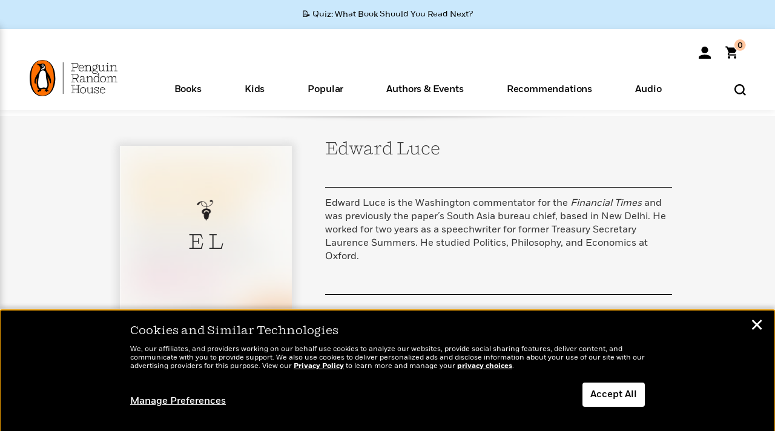

--- FILE ---
content_type: application/x-javascript;charset=utf-8
request_url: https://scode.randomhouse.com/id?d_visid_ver=3.3.0&d_fieldgroup=A&mcorgid=683138055267EABE0A490D4C%40AdobeOrg&mid=26430656776028554590354702385747106772&ts=1769114055519
body_size: -41
content:
{"mid":"26430656776028554590354702385747106772"}